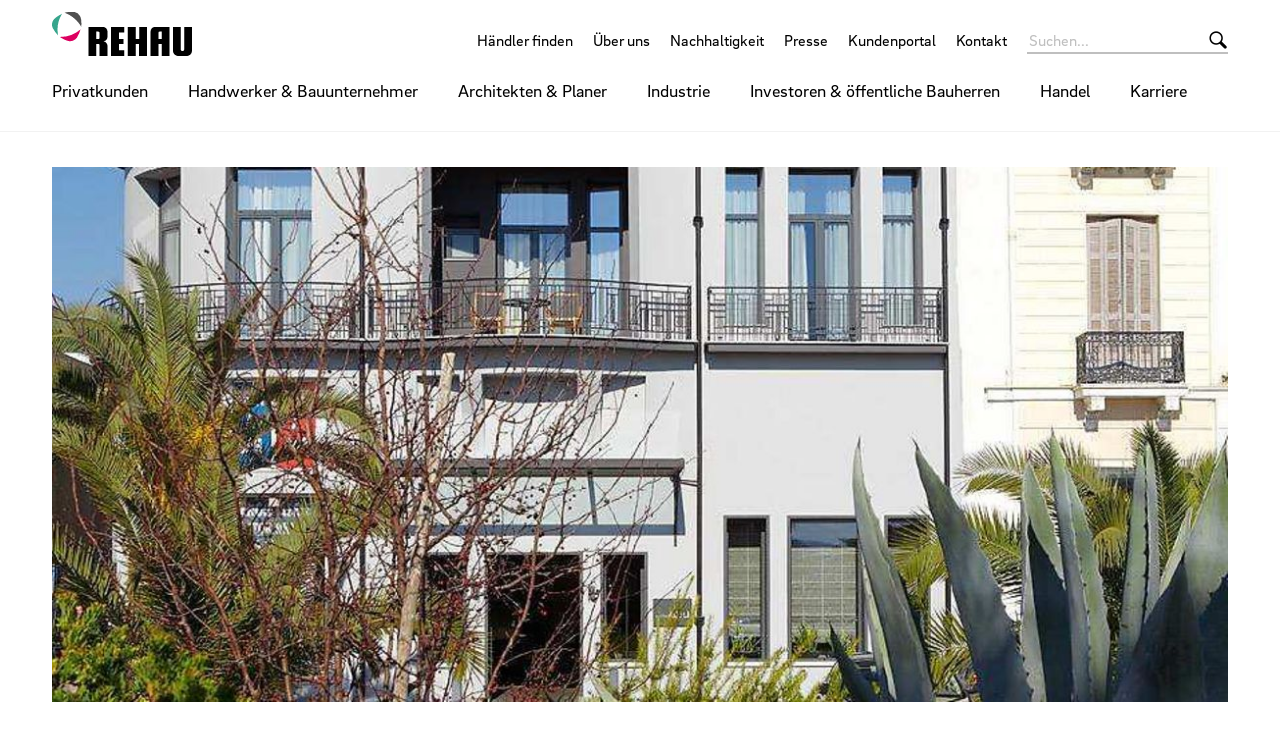

--- FILE ---
content_type: text/html;charset=UTF-8
request_url: https://www.rehau.com/de-de/aegli-hotel
body_size: 12363
content:

<!DOCTYPE html>
<html class="no-js" lang="de-DE" dir="ltr"    >
<head >
<!-- Page:68766 -->
<meta charset="utf-8">
<meta http-equiv="x-ua-compatible" content="IE=edge">
<meta name="viewport" content="width=device-width, initial-scale=1.0">
<title >Aegli Hotel | REHAU</title>
<meta name="description" content="Das Aegli Hotel ist ein luxuriöses Hotel mit 72 Zimmern in bester Lage mit einzigartigem Hafen-Blick im Zentrum der griechischen Stadt Volos.">
<link rel="apple-touch-icon" sizes="180x180" href="/icons/apple-touch-icon.png">
<link rel="icon" type="image/png" sizes="32x32" href="/icons/favicon-32x32.png">
<link rel="icon" type="image/png" sizes="16x16" href="/icons/favicon-16x16.png">
<link rel="manifest" href="/site.webmanifest">
<link rel="mask-icon" href="/icons/safari-pinned-tab.svg" color="#000000">
<link rel="shortcut icon" href="/favicon.ico">
<meta name="msapplication-config" content="/browserconfig.xml">
<meta name="msapplication-TileColor" content="#ffffff">
<meta name="theme-color" content="#ffffff">
<meta name="language" content="de">
<meta name="country" content="DE">
<meta property="og:title" content="Aegli Hotel | REHAU">
<meta property="og:description" content="Das Aegli Hotel ist ein luxuriöses Hotel mit 72 Zimmern in bester Lage mit einzigartigem Hafen-Blick im Zentrum der griechischen Stadt Volos.">
<meta property="og:locale" content="de_DE">
<meta property="og:url" content="https://www.rehau.com/de-de/aegli-hotel">
<meta property="og:image" content="https://www.rehau.com/resource/image/68770/7x5/1200/857/6ba86d861893b4efd3b9093c12d098dd/B166EB71F757C61516F02C77AF0B9CAC/aegli-4-12565899.jpg">
<script>document.documentElement.className = document.documentElement.className.replace(/no-js/g, 'js');</script>
<!-- Google Tag Manager -->
<script data-cmp-vendor="s905" type="text/plain" class="cmplazyload" >(function(w,d,s,l,i){w[l]=w[l]||[];w[l].push({'gtm.start':
new Date().getTime(),event:'gtm.js'});var f=d.getElementsByTagName(s)[0],
j=d.createElement(s),dl=l!='dataLayer'?'&l='+l:'';j.async=true;j.src=
'https://www.googletagmanager.com/gtm.js?id='+i+dl;f.parentNode.insertBefore(j,f);
})(window,document,'script','dataLayer','GTM-58RGGV');</script>
<!-- End Google Tag Manager --><!-- Meta Pixel Code -->
<script type="text/plain" class="cmplazyload" data-cmp-vendor="s7">
!function(f,b,e,v,n,t,s)
{if(f.fbq)return;n=f.fbq=function(){n.callMethod?
n.callMethod.apply(n,arguments):n.queue.push(arguments)};
if(!f._fbq)f._fbq=n;n.push=n;n.loaded=!0;n.version='2.0';
n.queue=[];t=b.createElement(e);t.async=!0;
t.src=v;s=b.getElementsByTagName(e)[0];
s.parentNode.insertBefore(t,s)}(window, document,'script',
'https://connect.facebook.net/en_US/fbevents.js');
fbq('init', '1548276532161037');
fbq('track', 'PageView');
</script>
<noscript><img height="1" width="1" style="display:none"
src="https://www.facebook.com/tr?id=1548276532161037&ev=PageView&noscript=1"
/></noscript>
<!-- End Meta Pixel Code --><meta property="og:site_name" content="REHAU Deutschland" />
<link rel="stylesheet" href="/resource/themes/rehau-2019/css/global-184216-63.css" integrity="sha512-LuFt5HLuX48VJWAUGO3uQCUy8lLXlfsOLTw53fwEwZpU5MuozTQ6o2e7+miBDICyfeRaINk8bLUsH3Lj5n7Ohg==" crossorigin="anonymous" >
<link rel="preload" href="/resource/crblob/184156/211b578dac9b02c49cd84b5e40eff177/brixsans-black-woff2-data.woff2" as="font" type="font/woff2">
<link rel="preload" href="/resource/crblob/184160/cff50cddfd32d057424f89be757938c8/brixsans-blackitalic-woff2-data.woff2" as="font" type="font/woff2">
<link rel="preload" href="/resource/crblob/184164/4b6635ecf4ea1a1e5f3b523e326dbaaf/brixsans-bold-woff2-data.woff2" as="font" type="font/woff2">
<link rel="preload" href="/resource/crblob/184168/69a19c1aa263896c048b3d32a8526a87/brixsans-bolditalic-woff2-data.woff2" as="font" type="font/woff2">
<link rel="preload" href="/resource/crblob/184172/eec6d5b007a83ba6a647a128571ec74f/brixsans-extralight-woff2-data.woff2" as="font" type="font/woff2">
<link rel="preload" href="/resource/crblob/184176/ec2a0ffeab0981eb29e926fefd4eed37/brixsans-extralightitalic-woff2-data.woff2" as="font" type="font/woff2">
<link rel="preload" href="/resource/crblob/184180/31e044c1ae43322a9d1533910e4b4ba0/brixsans-light-woff2-data.woff2" as="font" type="font/woff2">
<link rel="preload" href="/resource/crblob/184184/6dc6d17503bb5647d723a2a48ce7fa1e/brixsans-lightitalic-woff2-data.woff2" as="font" type="font/woff2">
<link rel="preload" href="/resource/crblob/184188/4794efd1f17d132d038559123d02b57f/brixsans-medium-woff2-data.woff2" as="font" type="font/woff2">
<link rel="preload" href="/resource/crblob/184192/45000cdbea20736baa05f717d9766d5f/brixsans-mediumitalic-woff2-data.woff2" as="font" type="font/woff2">
<link rel="preload" href="/resource/crblob/184196/1d186ba63af48fbf0c21074094789592/brixsans-regular-woff2-data.woff2" as="font" type="font/woff2">
<link rel="preload" href="/resource/crblob/184200/7f780bd94a94446e4d08f2c54e5c9095/brixsans-regularitalic-woff2-data.woff2" as="font" type="font/woff2">
<link rel="preload" href="/resource/crblob/184204/7d495250e36e029b71141a018d531d58/rehauicons-regular-woff2-data.woff2" as="font" type="font/woff2">
<link rel="alternate" href="https://www.rehau.com/de-de/aegli-hotel" hreflang="de-de" />
<link rel="alternate" href="https://www.rehau.com/at-de/aegli-hotel" hreflang="de-at" />
<link rel="alternate" href="https://www.rehau.com/ch-de/aegli-hotel" hreflang="de-ch" />
</head><body >
<script>window.gdprAppliesGlobally=true;if(!("cmp_id" in window)||window.cmp_id<1){window.cmp_id=0}if(!("cmp_cdid" in window)){window.cmp_cdid="5316022383c8"}if(!("cmp_params" in window)){window.cmp_params=""}if(!("cmp_host" in window)){window.cmp_host="c.delivery.consentmanager.net"}if(!("cmp_cdn" in window)){window.cmp_cdn="cdn.consentmanager.net"}if(!("cmp_proto" in window)){window.cmp_proto="https:"}if(!("cmp_codesrc" in window)){window.cmp_codesrc="1"}window.cmp_getsupportedLangs=function(){var b=["DE","EN","FR","IT","NO","DA","FI","ES","PT","RO","BG","ET","EL","GA","HR","LV","LT","MT","NL","PL","SV","SK","SL","CS","HU","RU","SR","ZH","TR","UK","AR","BS"];if("cmp_customlanguages" in window){for(var a=0;a<window.cmp_customlanguages.length;a++){b.push(window.cmp_customlanguages[a].l.toUpperCase())}}return b};window.cmp_getRTLLangs=function(){var a=["AR"];if("cmp_customlanguages" in window){for(var b=0;b<window.cmp_customlanguages.length;b++){if("r" in window.cmp_customlanguages[b]&&window.cmp_customlanguages[b].r){a.push(window.cmp_customlanguages[b].l)}}}return a};window.cmp_getlang=function(j){if(typeof(j)!="boolean"){j=true}if(j&&typeof(cmp_getlang.usedlang)=="string"&&cmp_getlang.usedlang!==""){return cmp_getlang.usedlang}var g=window.cmp_getsupportedLangs();var c=[];var f=location.hash;var e=location.search;var a="languages" in navigator?navigator.languages:[];if(f.indexOf("cmplang=")!=-1){c.push(f.substr(f.indexOf("cmplang=")+8,2).toUpperCase())}else{if(e.indexOf("cmplang=")!=-1){c.push(e.substr(e.indexOf("cmplang=")+8,2).toUpperCase())}else{if("cmp_setlang" in window&&window.cmp_setlang!=""){c.push(window.cmp_setlang.toUpperCase())}else{if(a.length>0){for(var d=0;d<a.length;d++){c.push(a[d])}}}}}if("language" in navigator){c.push(navigator.language)}if("userLanguage" in navigator){c.push(navigator.userLanguage)}var h="";for(var d=0;d<c.length;d++){var b=c[d].toUpperCase();if(g.indexOf(b)!=-1){h=b;break}if(b.indexOf("-")!=-1){b=b.substr(0,2)}if(g.indexOf(b)!=-1){h=b;break}}if(h==""&&typeof(cmp_getlang.defaultlang)=="string"&&cmp_getlang.defaultlang!==""){return cmp_getlang.defaultlang}else{if(h==""){h="EN"}}h=h.toUpperCase();return h};(function(){var n=document;var p=window;var f="";var b="_en";if("cmp_getlang" in p){f=p.cmp_getlang().toLowerCase();if("cmp_customlanguages" in p){for(var h=0;h<p.cmp_customlanguages.length;h++){if(p.cmp_customlanguages[h].l.toUpperCase()==f.toUpperCase()){f="en";break}}}b="_"+f}function g(e,d){var l="";e+="=";var i=e.length;if(location.hash.indexOf(e)!=-1){l=location.hash.substr(location.hash.indexOf(e)+i,9999)}else{if(location.search.indexOf(e)!=-1){l=location.search.substr(location.search.indexOf(e)+i,9999)}else{return d}}if(l.indexOf("&")!=-1){l=l.substr(0,l.indexOf("&"))}return l}var j=("cmp_proto" in p)?p.cmp_proto:"https:";if(j!="http:"&&j!="https:"){j="https:"}var k=("cmp_ref" in p)?p.cmp_ref:location.href;var q=n.createElement("script");q.setAttribute("data-cmp-ab","1");var c=g("cmpdesign","");var a=g("cmpregulationkey","");var o=g("cmpatt","");q.src=j+"//"+p.cmp_host+"/delivery/cmp.php?"+("cmp_id" in p&&p.cmp_id>0?"id="+p.cmp_id:"")+("cmp_cdid" in p?"cdid="+p.cmp_cdid:"")+"&h="+encodeURIComponent(k)+(c!=""?"&cmpdesign="+encodeURIComponent(c):"")+(a!=""?"&cmpregulationkey="+encodeURIComponent(a):"")+(o!=""?"&cmatt="+encodeURIComponent(o):"")+("cmp_params" in p?"&"+p.cmp_params:"")+(n.cookie.length>0?"&__cmpfcc=1":"")+"&l="+f.toLowerCase()+"&o="+(new Date()).getTime();q.type="text/javascript";q.async=true;if(n.currentScript&&n.currentScript.parentElement){n.currentScript.parentElement.appendChild(q)}else{if(n.body){n.body.appendChild(q)}else{var m=n.getElementsByTagName("body");if(m.length==0){m=n.getElementsByTagName("div")}if(m.length==0){m=n.getElementsByTagName("span")}if(m.length==0){m=n.getElementsByTagName("ins")}if(m.length==0){m=n.getElementsByTagName("script")}if(m.length==0){m=n.getElementsByTagName("head")}if(m.length>0){m[0].appendChild(q)}}}var q=n.createElement("script");q.src=j+"//"+p.cmp_cdn+"/delivery/js/cmp"+b+".min.js";q.type="text/javascript";q.setAttribute("data-cmp-ab","1");q.async=true;if(n.currentScript&&n.currentScript.parentElement){n.currentScript.parentElement.appendChild(q)}else{if(n.body){n.body.appendChild(q)}else{var m=n.getElementsByTagName("body");if(m.length==0){m=n.getElementsByTagName("div")}if(m.length==0){m=n.getElementsByTagName("span")}if(m.length==0){m=n.getElementsByTagName("ins")}if(m.length==0){m=n.getElementsByTagName("script")}if(m.length==0){m=n.getElementsByTagName("head")}if(m.length>0){m[0].appendChild(q)}}}})();window.cmp_addFrame=function(b){if(!window.frames[b]){if(document.body){var a=document.createElement("iframe");a.style.cssText="display:none";if("cmp_cdn" in window&&"cmp_ultrablocking" in window&&window.cmp_ultrablocking>0){a.src="//"+window.cmp_cdn+"/delivery/empty.html"}a.name=b;document.body.appendChild(a)}else{window.setTimeout(window.cmp_addFrame,10,b)}}};window.cmp_rc=function(h){var b=document.cookie;var f="";var d=0;while(b!=""&&d<100){d++;while(b.substr(0,1)==" "){b=b.substr(1,b.length)}var g=b.substring(0,b.indexOf("="));if(b.indexOf(";")!=-1){var c=b.substring(b.indexOf("=")+1,b.indexOf(";"))}else{var c=b.substr(b.indexOf("=")+1,b.length)}if(h==g){f=c}var e=b.indexOf(";")+1;if(e==0){e=b.length}b=b.substring(e,b.length)}return(f)};window.cmp_stub=function(){var a=arguments;__cmp.a=__cmp.a||[];if(!a.length){return __cmp.a}else{if(a[0]==="ping"){if(a[1]===2){a[2]({gdprApplies:gdprAppliesGlobally,cmpLoaded:false,cmpStatus:"stub",displayStatus:"hidden",apiVersion:"2.0",cmpId:31},true)}else{a[2](false,true)}}else{if(a[0]==="getUSPData"){a[2]({version:1,uspString:window.cmp_rc("")},true)}else{if(a[0]==="getTCData"){__cmp.a.push([].slice.apply(a))}else{if(a[0]==="addEventListener"||a[0]==="removeEventListener"){__cmp.a.push([].slice.apply(a))}else{if(a.length==4&&a[3]===false){a[2]({},false)}else{__cmp.a.push([].slice.apply(a))}}}}}}};window.cmp_msghandler=function(d){var a=typeof d.data==="string";try{var c=a?JSON.parse(d.data):d.data}catch(f){var c=null}if(typeof(c)==="object"&&c!==null&&"__cmpCall" in c){var b=c.__cmpCall;window.__cmp(b.command,b.parameter,function(h,g){var e={__cmpReturn:{returnValue:h,success:g,callId:b.callId}};d.source.postMessage(a?JSON.stringify(e):e,"*")})}if(typeof(c)==="object"&&c!==null&&"__uspapiCall" in c){var b=c.__uspapiCall;window.__uspapi(b.command,b.version,function(h,g){var e={__uspapiReturn:{returnValue:h,success:g,callId:b.callId}};d.source.postMessage(a?JSON.stringify(e):e,"*")})}if(typeof(c)==="object"&&c!==null&&"__tcfapiCall" in c){var b=c.__tcfapiCall;window.__tcfapi(b.command,b.version,function(h,g){var e={__tcfapiReturn:{returnValue:h,success:g,callId:b.callId}};d.source.postMessage(a?JSON.stringify(e):e,"*")},b.parameter)}};window.cmp_setStub=function(a){if(!(a in window)||(typeof(window[a])!=="function"&&typeof(window[a])!=="object"&&(typeof(window[a])==="undefined"||window[a]!==null))){window[a]=window.cmp_stub;window[a].msgHandler=window.cmp_msghandler;window.addEventListener("message",window.cmp_msghandler,false)}};window.cmp_addFrame("__cmpLocator");if(!("cmp_disableusp" in window)||!window.cmp_disableusp){window.cmp_addFrame("__uspapiLocator")}if(!("cmp_disabletcf" in window)||!window.cmp_disabletcf){window.cmp_addFrame("__tcfapiLocator")}window.cmp_setStub("__cmp");if(!("cmp_disabletcf" in window)||!window.cmp_disabletcf){window.cmp_setStub("__tcfapi")}if(!("cmp_disableusp" in window)||!window.cmp_disableusp){window.cmp_setStub("__uspapi")};</script><!-- Google Tag Manager (noscript) -->
<noscript><iframe src="https://www.googletagmanager.com/ns.html?id=GTM-58RGGV"
height="0" width="0" style="display:none;visibility:hidden"></iframe></noscript>
<!-- End Google Tag Manager (noscript) -->
<header class="header " >
<div class="header__wrapper">
<div class="header__head">
<a class="header__logo logo" href="/de-de">
<span class="logo__image -default-logo"></span>
</a>
<a class="header__toggle " href="#" data-action="toggle-nav" onclick="return false;">
<span class="header__hamburger"></span>
</a>
</div>
<div class="header__body">
<a class="header__logo logo -vanishing" href="/de-de">
<span class="logo__image -default-logo"></span>
</a>
<nav class="header__meta-nav meta-nav">
<ul class="meta-nav__list" >
<li class="meta-nav__item">
<a class="meta-nav__link" href="/de-de/rehau-haendler"
>
Händler finden
</a> </li>
<li class="meta-nav__item">
<a class="meta-nav__link" href="/de-de/ueber-uns"
>
Über uns
</a> </li>
<li class="meta-nav__item">
<a class="meta-nav__link" href="/de-de/ueber-uns/nachhaltigkeit-bei-rehau"
>
Nachhaltigkeit
</a> </li>
<li class="meta-nav__item">
<a class="meta-nav__link" href="/de-de/presse"
>
Presse
</a> </li>
<li class="meta-nav__item">
<a class="meta-nav__link" href="/de-de/kundenportal-login"
>
Kundenportal
</a> </li>
<li class="meta-nav__item">
<a class="meta-nav__link" href="/de-de/kontakt"
>
Kontakt
</a> </li>
</ul></nav><form class="header__search-bar search-bar -vanishing" action="/de-de/service/search/27168" role="search" autocomplete="off">
<input class="search-bar__input" type="text" name="query" placeholder="Suchen...">
<button class="search-bar__btn"></button>
</form><nav class="header__main-nav main-nav">
<a class="main-nav__back -prev -hide" href="#">Zurück</a>
<ul class="main-nav__list ">
<li class="main-nav__item">
<a class="main-nav__link -next" href="/de-de/privatkunden"
>
Privatkunden
</a>
<nav class="main-nav__flyout flyout ">
<ul class="flyout__section section__list -flattened">
<li class="section__item">
<a class="section__link" href="https://window.rehau.com/de-de/fenster-tueren" target="_blank"
>
Fenster und Türen
</a> </li>
<li class="section__item">
<a class="section__link" href="https://bs.rehau.com/de-de/loesungen-fuer-die-gebaeudetechnik/sanitaer-und-trinkwasser/wassersteuerung-und-armaturen/wassersicherheitssystem-re-guard" target="_blank"
>
Wassersteuerung
</a> </li>
<li class="section__item">
<a class="section__link" href="https://bs.rehau.com/de-de/loesungen-fuer-die-gebaeudetechnik/sanitaer-und-trinkwasser/versorgungsleitungen" target="_blank"
>
Trinkwasser­leitung
</a> </li>
<li class="section__item">
<a class="section__link" href="https://bs.rehau.com/de-de/loesungen-fuer-die-gebaeudetechnik/heizen-kuehlen-lueften/flaechenheizung-und-kuehlung" target="_blank"
>
Fußboden­heizung
</a> </li>
<li class="section__item">
<a class="section__link" href="https://bs.rehau.com/de-de/wissenswertes/smarte-produkte/smarte-temperaturregelung-nea-smart" target="_blank"
>
Temperatur­regelung
</a> </li>
<li class="section__item">
<a class="section__link" href="https://bs.rehau.com/de-de/loesungen-fuer-die-gebaeudetechnik/heizen-kuehlen-lueften/gebaeudelueftung-luft-erdwaermetauscher" target="_blank"
>
Wohnraumbelüftung
</a> </li>
<li class="section__item">
<a class="section__link" href="/de-de/privatkunden/glaslaminat-kueche-bad"
>
Möbel
</a> </li>
</ul>
<ul class="flyout__service service__list">
<li class="service__item">
<a class="service__link" href="https://www.rehau.com/webshop" target="_blank"
>
REHAU Privatkunden Webshop
</a> </li>
<li class="service__item">
<a class="service__link" href="https://window.rehau.com/de-de/rehau-connect-kontakt-b2c" target="_blank"
>
Schnell zum persönlichen Fensterangebot
</a> </li>
</ul>
</nav> </li><li class="main-nav__item">
<a class="main-nav__link -next" href="/de-de/handwerker-und-bauunternehmer"
>
Handwerker &amp; Bauunternehmer
</a>
<nav class="main-nav__flyout flyout ">
<ul class="flyout__section section__list -grouped">
<li class="section__item">
<a class="section__link -next" href="/de-de/handwerker-und-bauunternehmer/hochbau-handwerker-und-bauunternehmer"
>
Hochbau
</a>
<ul class="section__sub-section sub-section__list ">
<li class="sub-section__item">
<a class="sub-section__link " href="https://window.rehau.com/de-de/geschaeftskunden/fenster" target="_blank"
>
Fenster und Türen
</a> </li>
<li class="sub-section__item">
<a class="sub-section__link " href="https://bs.rehau.com/de-de/loesungen-fuer-die-gebaeudetechnik/heizen-kuehlen-lueften" target="_blank"
>
Heizen, Kühlen und Lüften
</a> </li>
<li class="sub-section__item">
<a class="sub-section__link " href="https://bs.rehau.com/de-de/loesungen-fuer-die-gebaeudetechnik/sanitaer-und-trinkwasser" target="_blank"
>
Sanitärinstallation
</a> </li>
</ul>
</li><li class="section__item">
<a class="section__link -next" href="/de-de/handwerker-und-bauunternehmer/tiefbau-de"
>
Tiefbau
</a>
<ul class="section__sub-section sub-section__list ">
<li class="sub-section__item">
<a class="sub-section__link " href="https://bs.rehau.com/de-de/loesungen-fuer-den-tiefbau/abwasser" target="_blank"
>
Abwasser
</a> </li>
<li class="sub-section__item">
<a class="sub-section__link " href="https://bs.rehau.com/de-de/loesungen-fuer-den-tiefbau/regenwasser" target="_blank"
>
Regenwasser
</a> </li>
<li class="sub-section__item">
<a class="sub-section__link " href="https://bs.rehau.com/de-de/loesungen-fuer-den-tiefbau" target="_blank"
>
Strom
</a> </li>
<li class="sub-section__item">
<a class="sub-section__link " href="https://bs.rehau.com/de-de/loesungen-fuer-die-gebaeudetechnik/nahwaerme" target="_blank"
>
Nahwärme
</a> </li>
</ul>
</li><li class="section__item">
<a class="section__link -next" href="/de-de/handwerker-und-bauunternehmer/innenausbau-de"
>
Innenausbau
</a>
<ul class="section__sub-section sub-section__list ">
<li class="sub-section__item">
<a class="sub-section__link " href="https://interior.rehau.com/de-de/produkte"
>
Produkte
</a> </li>
<li class="sub-section__item">
<a class="sub-section__link " href="https://interior.rehau.com/de-de/design-inspiration"
>
Design &amp; Inspiration
</a> </li>
<li class="sub-section__item">
<a class="sub-section__link " href="https://interior.rehau.com/de-de/service-konfiguratoren"
>
Service &amp; Konfiguratoren
</a> </li>
<li class="sub-section__item">
<a class="sub-section__link " href="https://interior.rehau.com/de-de/ueber-uns"
>
Über uns
</a> </li>
</ul>
</li><li class="section__item">
<a class="section__link" href="https://bs.rehau.com/de-de/loesungen-fuer-die-gebaeudetechnik/industrie"
>
Industriebau
</a></li> </ul>
<ul class="flyout__service service__list">
<li class="service__item">
<a class="service__link" href="https://oxomi.com/p/3000126"
>
ePaper
</a> </li>
<li class="service__item">
<a class="service__link" href="/de-de/service/reference/124792"
>
Referenzen
</a> </li>
<li class="service__item">
<a class="service__link" href="/de-de/rehau-akademie"
>
REHAU Akademie
</a> </li>
</ul>
</nav> </li><li class="main-nav__item">
<a class="main-nav__link -next" href="/de-de/architekten-und-planer"
>
Architekten &amp; Planer
</a>
<nav class="main-nav__flyout flyout ">
<ul class="flyout__section section__list -grouped">
<li class="section__item">
<a class="section__link -next" href="/de-de/architekten-und-planer/hochbau-architekten-und-planer"
>
Hochbau
</a>
<ul class="section__sub-section sub-section__list ">
<li class="sub-section__item">
<a class="sub-section__link " href="https://window.rehau.com/de-de/geschaeftskunden/fenster-und-tueren-architekten" target="_blank"
>
Fenster und Türen
</a> </li>
<li class="sub-section__item">
<a class="sub-section__link " href="https://bs.rehau.com/de-de/loesungen-fuer-die-gebaeudetechnik/heizen-kuehlen-lueften" target="_blank"
>
Heizen, Kühlen und Lüften
</a> </li>
<li class="sub-section__item">
<a class="sub-section__link " href="https://bs.rehau.com/de-de/loesungen-fuer-die-gebaeudetechnik/sanitaer-und-trinkwasser" target="_blank"
>
Sanitärinstallation
</a> </li>
</ul>
</li><li class="section__item">
<a class="section__link -next" href="/de-de/handwerker-und-bauunternehmer/tiefbau-de"
>
Tiefbau
</a>
<ul class="section__sub-section sub-section__list ">
<li class="sub-section__item">
<a class="sub-section__link " href="https://bs.rehau.com/de-de/loesungen-fuer-den-tiefbau/abwasser" target="_blank"
>
Abwasser
</a> </li>
<li class="sub-section__item">
<a class="sub-section__link " href="https://bs.rehau.com/de-de/loesungen-fuer-den-tiefbau/regenwasser" target="_blank"
>
Regenwasser
</a> </li>
<li class="sub-section__item">
<a class="sub-section__link " href="https://bs.rehau.com/de-de/loesungen-fuer-den-tiefbau" target="_blank"
>
Strom
</a> </li>
<li class="sub-section__item">
<a class="sub-section__link " href="https://bs.rehau.com/de-de/loesungen-fuer-die-gebaeudetechnik/nahwaerme" target="_blank"
>
Nahwärme
</a> </li>
</ul>
</li><li class="section__item">
<a class="section__link -next" href="/de-de/handwerker-und-bauunternehmer/innenausbau-de"
>
Innenausbau
</a>
<ul class="section__sub-section sub-section__list ">
<li class="sub-section__item">
<a class="sub-section__link " href="https://interior.rehau.com/de-de/produkte"
>
Produkte
</a> </li>
<li class="sub-section__item">
<a class="sub-section__link " href="https://interior.rehau.com/de-de/design-inspiration"
>
Design &amp; Inspiration
</a> </li>
<li class="sub-section__item">
<a class="sub-section__link " href="https://interior.rehau.com/de-de/service-konfiguratoren"
>
Service &amp; Konfiguratoren
</a> </li>
<li class="sub-section__item">
<a class="sub-section__link " href="https://interior.rehau.com/de-de/ueber-uns"
>
Über uns
</a> </li>
</ul>
</li><li class="section__item">
<a class="section__link" href="https://bs.rehau.com/de-de/loesungen-fuer-die-gebaeudetechnik/industrie"
>
Industriebau
</a></li> </ul>
<ul class="flyout__service service__list">
<li class="service__item">
<a class="service__link" href="https://oxomi.com/p/3000126" target="_blank"
>
ePaper
</a> </li>
<li class="service__item">
<a class="service__link" href="https://www.rehau.com/de-de/bim?utm_source=website&amp;utm_medium=flyout&amp;utm_campaign=bim-ap-de"
>
BIM
</a> </li>
<li class="service__item">
<a class="service__link" href="/de-de/service/reference/124792"
>
Referenzen
</a> </li>
<li class="service__item">
<a class="service__link" href="/de-de/rehau-akademie"
>
REHAU Akademie
</a> </li>
</ul>
</nav> </li><li class="main-nav__item">
<a class="main-nav__link -next" href="/de-de/industrie"
>
Industrie
</a>
<nav class="main-nav__flyout flyout ">
<ul class="flyout__section section__list -flattened">
<li class="section__item">
<a class="section__link" href="https://rehau.com/interior" target="_blank"
>
Möbel- und Innenausbau
</a> </li>
<li class="section__item">
<a class="section__link" href="https://industrial.rehau.com/de-de" target="_blank"
>
Industrial Solutions
</a> </li>
<li class="section__item">
<a class="section__link" href="https://industrial.rehau.com/de-de/geschaeftsfelder/profile-solutions" target="_blank"
>
Profile Solutions
</a> </li>
<li class="section__item">
<a class="section__link" href="https://industrial.rehau.com/de-de/geschaeftsfelder/cooling-solutions" target="_blank"
>
Cooling Solutions
</a> </li>
</ul>
</nav> </li><li class="main-nav__item">
<a class="main-nav__link -next" href="/de-de/investoren-und-oeffentliche-bauherren"
>
Investoren &amp; öffentliche Bauherren
</a>
<nav class="main-nav__flyout flyout ">
<ul class="flyout__section section__list -flattened">
<li class="section__item">
<a class="section__link" href="/de-de/investoren-und-oeffentliche-bauherren/bahnstromversorgung-investoren"
>
Bahnstromversorgung
</a> </li>
<li class="section__item">
<a class="section__link" href="/de-de/investoren-und-oeffentliche-bauherren/energieeffizient-bauen-und-sanieren-investoren"
>
Energieeffizient Bauen und Sanieren
</a> </li>
<li class="section__item">
<a class="section__link" href="/de-de/investoren-und-oeffentliche-bauherren/erneuerbare-energien-investoren"
>
Erneuerbare Energien
</a> </li>
<li class="section__item">
<a class="section__link" href="/de-de/investoren-und-oeffentliche-bauherren/fenster-und-tuersysteme-investoren"
>
Fenster und Türsysteme
</a> </li>
<li class="section__item">
<a class="section__link" href="/de-de/investoren-und-oeffentliche-bauherren/heizen-und-kuehlen-investoren"
>
Heizen und Kühlen
</a> </li>
<li class="section__item">
<a class="section__link" href="/de-de/investoren-und-oeffentliche-bauherren/industrierohrsysteme-investoren"
>
Industrierohrsysteme
</a> </li>
<li class="section__item">
<a class="section__link" href="/de-de/investoren-und-oeffentliche-bauherren/kanalnetzloesunn-investoren"
>
Kanalnetzlösungen
</a> </li>
<li class="section__item">
<a class="section__link" href="/de-de/investoren-und-oeffentliche-bauherren/nahwaerme-investoren"
>
Nahwärme
</a> </li>
<li class="section__item">
<a class="section__link" href="/de-de/investoren-und-oeffentliche-bauherren/passivhaeuser-investoren"
>
Passivhäuser
</a> </li>
<li class="section__item">
<a class="section__link" href="/de-de/investoren-und-oeffentliche-bauherren/regenwasserbewirtschaftung-investoren"
>
Regenwasserbewirtschaftung
</a> </li>
<li class="section__item">
<a class="section__link" href="/de-de/investoren-und-oeffentliche-bauherren/sanitaerinstallation-investoren"
>
Sanitärinstallation
</a> </li>
<li class="section__item">
<a class="section__link" href="/de-de/investoren-und-oeffentliche-bauherren/sportstaettenbau-investoren"
>
Sportstättenbau
</a> </li>
<li class="section__item">
<a class="section__link" href="/de-de/investoren-und-oeffentliche-bauherren/zertifizierte-projekte-investoren"
>
Zertifizierte Projekte
</a> </li>
</ul>
</nav> </li><li class="main-nav__item">
<a class="main-nav__link" href="/de-de/handel"
>
Handel
</a>
</li><li class="main-nav__item">
<a class="main-nav__link -next" href="/de-de/karriere"
>
Karriere
</a>
<nav class="main-nav__flyout flyout ">
<ul class="flyout__section section__list -grouped">
<li class="section__item">
<span class="section__link -next">Arbeiten bei REHAU</span>
<ul class="section__sub-section sub-section__list ">
<li class="sub-section__item">
<a class="sub-section__link " href="/de-de/karriere/arbeiten-bei-rehau/unsere-entwicklungsangebote"
>
Unsere Entwicklungsangebote
</a> </li>
<li class="sub-section__item">
<a class="sub-section__link " href="/de-de/karriere/arbeiten-bei-rehau/unsere-benefits"
>
Unsere Benefits
</a> </li>
<li class="sub-section__item">
<a class="sub-section__link " href="/de-de/karriere/arbeiten-bei-rehau/unsere-auszeichnungen"
>
Unsere Auszeichnungen
</a> </li>
</ul>
</li><li class="section__item">
<span class="section__link -next">Rund um Deine Bewerbung</span>
<ul class="section__sub-section sub-section__list ">
<li class="sub-section__item">
<a class="sub-section__link " href="/de-de/karriere/rund-um-deine-bewerbung/events-messen-und-infotage"
>
Events, Messen &amp; Infotage
</a> </li>
<li class="sub-section__item">
<a class="sub-section__link " href="https://www.rehau.jobs/content/FAQ/?locale=de_DE"
>
FAQs
</a> </li>
</ul>
</li><li class="section__item">
<span class="section__link -next">Einstieg für ...</span>
<ul class="section__sub-section sub-section__list ">
<li class="sub-section__item">
<a class="sub-section__link " href="/de-de/karriere/einstieg-fuer/schueler-und-schulabgaenger"
>
Schülerinnen &amp; Schüler
</a> </li>
<li class="sub-section__item">
<a class="sub-section__link " href="/de-de/karriere/einstieg-fuer/studierende-und-hochschulabsolventen"
>
Studierende &amp; Hochschulabsolventen
</a> </li>
<li class="sub-section__item">
<a class="sub-section__link " href="/de-de/karriere/einstieg-fuer/berufseinsteiger-und-berufserfahrene"
>
Berufseinsteiger &amp; Berufserfahrene
</a> </li>
<li class="sub-section__item">
<a class="sub-section__link " href="/de-de/karriere/einstieg-fuer/fachkraefte-und-gewerbliche-mitarbeiter"
>
Fachkräfte und gewerbliche Mitarbeiter*innen
</a> </li>
</ul>
</li><li class="section__item">
<a class="section__link -next" href="/de-de/karriere/deine-karriere-bei-rehau"
>
Deine Karriere bei ...
</a>
<ul class="section__sub-section sub-section__list ">
<li class="sub-section__item">
<a class="sub-section__link " href="/de-de/bewerbung-rehau-it-solutions"
>
IT Solutions
</a> </li>
<li class="sub-section__item">
<a class="sub-section__link " href="https://www.rehau-newventures.com" target="_blank"
>
REHAU New Ventures
</a> </li>
</ul>
</li> </ul>
<ul class="flyout__service service__list">
<li class="service__item">
<a class="service__link" href="https://www.rehau.jobs/?locale=de_DE" target="_blank"
>
Stellenmarkt
</a> </li>
</ul>
</nav> </li> </ul>
</nav> </div>
<div class="header__foot">
<form class="header__search-bar search-bar " action="/de-de/service/search/27168" role="search" autocomplete="off">
<input class="search-bar__input" type="text" name="query" placeholder="Suchen...">
<button class="search-bar__btn"></button>
</form> </div>
</div>
</header>
<main>
<div class="container -st-small -sb-small">
<div class="teaser teaser--highlight -narrow" >
<div class="teaser__visual">
<div class="media teaser__image -ar-7x5 -ar-medium-11x5" >
<img class="media__item -loading" src="data:image/svg+xml;utf8,%3Csvg xmlns=&#39;http://www.w3.org/2000/svg&#39; width=&#39;1&#39; height=&#39;1&#39;%3E%3C/svg%3E" alt="Aegli Hotel" title="Aegli Hotel" data-retina-image="false"
data-responsive-image="[{&quot;name&quot;:&quot;7x5&quot;,&quot;ratioWidth&quot;:7,&quot;ratioHeight&quot;:5,&quot;linksForWidth&quot;:{&quot;350&quot;:&quot;/resource/image/68770/7x5/350/250/dc459643a70689ca089f7d74a3360083/6A545C321569F93BDB65BFE91674DFFB/aegli-4-12565899.jpg&quot;,&quot;400&quot;:&quot;/resource/image/68770/7x5/400/286/18455052ce720c43eae50e7243db8ddf/24169D16CF25A70FF8C2CBD3E79A4D0F/aegli-4-12565899.jpg&quot;,&quot;600&quot;:&quot;/resource/image/68770/7x5/600/428/c1a82cbeba44302028bba7755edb60e7/23289273EAA5851436802222A875B310/aegli-4-12565899.jpg&quot;,&quot;800&quot;:&quot;/resource/image/68770/7x5/800/571/da9a0a7c9197cdb5347bd7c0cf0191c/AB5B47080C9BB016BA7A051EB56C6D5C/aegli-4-12565899.jpg&quot;,&quot;1200&quot;:&quot;/resource/image/68770/7x5/1200/857/6ba86d861893b4efd3b9093c12d098dd/B166EB71F757C61516F02C77AF0B9CAC/aegli-4-12565899.jpg&quot;,&quot;1920&quot;:&quot;/resource/image/68770/7x5/1920/1371/e973b7d2615cc99825572ffdcfdfd662/09051DBE357E71CFE8A8299DAAE1EC80/aegli-4-12565899.jpg&quot;}},{&quot;name&quot;:&quot;11x5&quot;,&quot;ratioWidth&quot;:11,&quot;ratioHeight&quot;:5,&quot;linksForWidth&quot;:{&quot;330&quot;:&quot;/resource/image/68770/11x5/330/150/57eb6cbfbce6d403a4d6717109722603/8CE2AE85F94999FF803B0FE636272AAE/aegli-4-12565899.jpg&quot;,&quot;400&quot;:&quot;/resource/image/68770/11x5/400/182/7686e52ab1c51f83e747fb3ddd45fe19/AF64965326793DA2D814EA5C4D887D1B/aegli-4-12565899.jpg&quot;,&quot;600&quot;:&quot;/resource/image/68770/11x5/600/272/7df18026e034ff57eef599e7844e3b79/F2CFAC36C3B84AC31170381ED0A88E13/aegli-4-12565899.jpg&quot;,&quot;800&quot;:&quot;/resource/image/68770/11x5/800/364/9b8e755958613f41ecba0b4b95826f4c/0D7538FE4B4A0D6402AB047634BBB19B/aegli-4-12565899.jpg&quot;,&quot;1200&quot;:&quot;/resource/image/68770/11x5/1200/545/1c8eabc499a8669a573b47119db271da/652A6D9670B6F6F36CC00A7A64511A98/aegli-4-12565899.jpg&quot;,&quot;1920&quot;:&quot;/resource/image/68770/11x5/1920/872/7908128ca73e4227d456d81ccfddf922/42A9BCD9ECF6D0826EAB291FAB9170C1/aegli-4-12565899.jpg&quot;}}]"
>
</div> </div>
</div>
<h1 >
Aegli Hotel
</h1>
</div>
<div class="container -st-small -sb-small"
>
<div class="grid-x grid-margin-x grid-margin-y"><div class="cell medium-7"><p>Triteks produziert hochwertige Unterwäsche für Männer, Frauen und Kinder. Gegründet 1994 als kleines Familienunternehmen, beschäftigt Triteks Trejd heute über 300 Mitarbeiter. Beim Neubau der Produktionshallen und Büroräume wurden folgende REHAU Materialien verwendet: Industrieflächenheizung mit 15.000 m RAUTHERM S 20, Flächenheizungsystem Varionova 11 mit 3.000 m RAUTHERM S 17 für die Büros, 80 Platten Deckenkühlung in den Büros, NEA Smart Regelung, schalldämmendes Hausabflusssystem RAUPIANO Plus, RAUTITAN flex für die Trinkwasserinstallation, Industrierohrsystem RAUPEX für Druckluft, 200 m Fernwärmerohr INSULPEX Duo.</p></div><div class="cell medium-5"><table class="table--stripes table"><tbody><tr><td><strong>Ort</strong></td><td>Volos, Griechenland</td></tr><tr><td><strong>Jahr</strong></td><td>2016</td></tr><tr><td><strong>Produkte/Systeme</strong></td><td>Rohre und Verbindungstechnik<br/>RAUTITAN: Für Wasser und Wärme<br/>RAUPEX Industrierohrsystem</td></tr></tbody></table></div><div class="cell"><span class="media -ar-7x5 -ar-medium-7x5" >
<img class="media__item -loading" src="data:image/svg+xml;utf8,%3Csvg xmlns=&#39;http://www.w3.org/2000/svg&#39; width=&#39;1&#39; height=&#39;1&#39;%3E%3C/svg%3E" alt="Aegli Hotel" title="Aegli Hotel" data-retina-image="false"
data-responsive-image="[{&quot;name&quot;:&quot;7x5&quot;,&quot;ratioWidth&quot;:7,&quot;ratioHeight&quot;:5,&quot;linksForWidth&quot;:{&quot;350&quot;:&quot;/resource/image/68772/7x5/350/250/a69de8afd5a62b38880d12413df7267f/733647B2A0B4CD237E9818CC34ADD446/aegli-2-12565897.jpg&quot;,&quot;400&quot;:&quot;/resource/image/68772/7x5/400/286/ee1e0354178d46a7126a11a589ec62fe/45CFDA9779135A26D83265199D41CD33/aegli-2-12565897.jpg&quot;,&quot;600&quot;:&quot;/resource/image/68772/7x5/600/428/59aa6fdebc0e1a4ecd3c3daa239ae3ae/CFF2AB2A1277F40AC8E070C1DFE25ED5/aegli-2-12565897.jpg&quot;,&quot;800&quot;:&quot;/resource/image/68772/7x5/800/571/56c8dab0607015d01da16f2572b069b1/F1C8DAE4D56BD6783722E821A570F9B2/aegli-2-12565897.jpg&quot;,&quot;1200&quot;:&quot;/resource/image/68772/7x5/1200/857/d5e601fbe40114b635fa5bb62eb4cd/DE62A614688649989A786B558FCAA9D2/aegli-2-12565897.jpg&quot;,&quot;1920&quot;:&quot;/resource/image/68772/7x5/1920/1371/c8dbaf2e350484b9f74fec101da5a142/6F7709119DC6730A4538FDB48EC0416B/aegli-2-12565897.jpg&quot;}},{&quot;name&quot;:&quot;7x5&quot;,&quot;ratioWidth&quot;:7,&quot;ratioHeight&quot;:5,&quot;linksForWidth&quot;:{&quot;350&quot;:&quot;/resource/image/68772/7x5/350/250/a69de8afd5a62b38880d12413df7267f/733647B2A0B4CD237E9818CC34ADD446/aegli-2-12565897.jpg&quot;,&quot;400&quot;:&quot;/resource/image/68772/7x5/400/286/ee1e0354178d46a7126a11a589ec62fe/45CFDA9779135A26D83265199D41CD33/aegli-2-12565897.jpg&quot;,&quot;600&quot;:&quot;/resource/image/68772/7x5/600/428/59aa6fdebc0e1a4ecd3c3daa239ae3ae/CFF2AB2A1277F40AC8E070C1DFE25ED5/aegli-2-12565897.jpg&quot;,&quot;800&quot;:&quot;/resource/image/68772/7x5/800/571/56c8dab0607015d01da16f2572b069b1/F1C8DAE4D56BD6783722E821A570F9B2/aegli-2-12565897.jpg&quot;,&quot;1200&quot;:&quot;/resource/image/68772/7x5/1200/857/d5e601fbe40114b635fa5bb62eb4cd/DE62A614688649989A786B558FCAA9D2/aegli-2-12565897.jpg&quot;,&quot;1920&quot;:&quot;/resource/image/68772/7x5/1920/1371/c8dbaf2e350484b9f74fec101da5a142/6F7709119DC6730A4538FDB48EC0416B/aegli-2-12565897.jpg&quot;}}]"
>
</span><p><br/></p></div></div> </div></main>
<div class="go-top -bg-gray-lighter">
<a href="#" class="go-top__link"></a>
</div><div class="extra -bg-secondary">
<div class="extra__container container">
<div class="claim">
<p class="claim__text">Engineering progress</p>
<p class="claim__text">Enhancing lives</p>
</div>
</div>
</div>
<footer class="footer" >
<div class="footer__main">
<div class="container">
<div class="grid-x grid-margin-x grid-margin-y">
<div class="cell medium-4 large-3">
<p class="h4 footer__title" >Weitere Links</p>
<ul class="list" >
<li class="list__item" >
<a class="" href="/de-de/news"
>
News
</a> </li>
<li class="list__item" >
<a class="" href="/de-de/service/reference/124792"
>
Referenzen
</a> </li>
<li class="list__item" >
<a class="" href="/de-de/service/download/82020"
>
Downloads
</a> </li>
<li class="list__item" >
<a class="" href="/de-de/liefer-und-zahlungsbedingungen"
>
Liefer- und Zahlungsbedingungen
</a> </li>
<li class="list__item" >
<a class="" href="/de-de/rehau-verkaufsbuero"
>
REHAU Verkaufsbüros
</a> </li>
</ul> </div>
<div class="cell pre-medium-auto">
<div class="footer__contact contact">
<div class="contact__list" >
<div class="contact__address address" >
<p class="address__info">
<a href="https://www.google.de/maps/place/Rehau+AG+%2B+Co+(Rheniumhaus)/@50.2476439,12.0249982,15z/data=!4m5!3m4!1s0x0:0x8c345fb70f882db2!8m2!3d50.24802!4d12.02462?hl=de" class="address__link" target="_blank"
>
Verwaltung Rehau<br>REHAU Industries SE & Co. KG<br>Rheniumhaus, Helmut-Wagner-Str. 1<br>95111 Rehau<br>Deutschland
</a>
</p>
<p class="address__info">
<a class="address__link" href="tel:09283770">0 92 83 / 77 0</a>
</p>
</div><div class="contact__address address" >
<p class="address__info">
<a href="https://www.google.de/maps/place/Rehau+AG+%2B+Co/@49.5438302,10.9861072,15z/data=!4m5!3m4!1s0x0:0x35cbe315aa7b7a2e!8m2!3d49.5438302!4d10.9861072" class="address__link" target="_blank"
>
Verwaltung Erlangen<br>REHAU Industries SE & Co. KG<br>Ytterbium 4<br>91058 Erlangen<br>Deutschland
</a>
</p>
<p class="address__info">
<a class="address__link" href="tel:091319250">0 91 31 / 92 50</a>
</p>
</div> </div>
</div> </div>
<div class="footer__cell cell large-shrink">
<div class="footer__social-media social-media">
<ul class="social-media__list list -social-icons">
<li class="list__item">
<a href="https://www.facebook.com/rehaugroup" rel="external" target="_blank">
<i class="icon -facebook"></i>
</a>
</li>
<li class="list__item">
<a href="http://www.youtube.com/rehautv" rel="external" target="_blank">
<i class="icon -youtube"></i>
</a>
</li>
<li class="list__item">
<a href="http://twitter.com/REHAU_Group" rel="external" target="_blank">
<i class="icon -twitter"></i>
</a>
</li>
<li class="list__item">
<a href="https://www.instagram.com/rehaudeutschland" rel="external" target="_blank">
<i class="icon -instagram"></i>
</a>
</li>
<li class="list__item">
<a href="http://www.linkedin.com/company/rehau" rel="external" target="_blank">
<i class="icon -linkedin"></i>
</a>
</li>
<li class="list__item">
<a href="https://www.xing.com/pages/rehau-group" rel="external" target="_blank">
<i class="icon -xing"></i>
</a>
</li>
</ul>
<ul class="social-media__list list -social-buttons">
<li class="list__item">
<a href="https://apps.apple.com/de/developer/rehau-ag-co/id384888586" rel="external" target="_blank">
<img src="/resource/crblob/482140/14557b656368509859fa2ffdf6390d87/app-store-png-data.png" alt=""> </a>
</li>
<li class="list__item">
<a href="https://play.google.com/store/search?q=rehau%20ag&amp;c=apps&amp;gl=DE" rel="external" target="_blank">
<img src="/resource/crblob/482146/88bd03701a571b7c4e558ffdf42e3d37/google-play-png-data.png" alt=""> </a>
</li>
</ul>
</div> </div>
</div>
</div>
</div><div class="footer__nav">
<div class="container">
<div class="grid-x grid-margin-x grid-margin-y">
<div class="cell medium-auto">
<ul class="footer__list list -horizontal">
<li class="list__item" >
<a class="" href="/de-de/ueber-uns"
>
Über uns
</a> </li>
<li class="list__item" >
<a class="" href="/de-de/karriere"
>
Karriere
</a> </li>
<li class="list__item" >
<a class="" href="https://www.rehau.de/einkauf" target="_blank"
>
Einkauf
</a> </li>
<li class="list__item" >
<a class="" href="/de-de/presse"
>
Presse
</a> </li>
<li class="list__item" >
<a class="" href="/de-de/impressum"
>
Impressum
</a> </li>
<li class="list__item" >
<a class="" href="/de-de/datenschutz-informationen"
>
Datenschutz
</a> </li>
<li class="list__item" >
<a class="" href="/de-de/compliance"
>
Compliance
</a> </li>
<li class="list__item" >
<a class="" href="/de-de/hinweisgebersystem"
>
Hinweisgebersystem
</a> </li>
</ul>
</div>
<div class="cell medium-shrink">
<div class="footer__country-selector select -country-selector">
<select name="country-selector" data-role="country-selector">
<option value="" selected disabled>Ihr Land</option>
<option value="https://www.rehau.com/al-sq">Albania</option>
<option value="https://www.rehau.com/fr-fr">Algeria</option>
<option value="https://www.rehau.com/ar-es">Argentina</option>
<option value="https://www.rehau.com/au-en">Australia</option>
<option value="https://www.rehau.com/at-de">Austria</option>
<option value="https://www.rehau.com/azerbaijan">Azerbaijan</option>
<option value="https://www.rehau.com/by-be">Belarus</option>
<option value="https://www.rehau.com/be-nl">Belgium</option>
<option value="https://www.rehau.com/mx-es">Belize</option>
<option value="https://www.rehau.com/ba-bs">Bosnia-Herz.</option>
<option value="https://www.rehau.com/br-pt">Brazil</option>
<option value="https://www.rehau.com/bg-bg">Bulgaria</option>
<option value="https://www.rehau.com/us-en">Canada (en)</option>
<option value="https://www.rehau.com/ca-fr">Canada (fr)</option>
<option value="https://www.rehau.com/cl-es">Chile</option>
<option value="https://www.rehau.com/cn-zh">China</option>
<option value="https://www.rehau.com/co-es">Colombia</option>
<option value="https://www.rehau.com/mx-es">Costa Rica</option>
<option value="https://www.rehau.com/hr-hr">Croatia</option>
<option value="https://www.rehau.com/cz-cs">Czech Republic</option>
<option value="https://www.rehau.com/dk-da">Denmark</option>
<option value="https://www.rehau.com/mx-es">Dominican Republic</option>
<option value="https://www.rehau.com/mx-es">El Salvador</option>
<option value="https://www.rehau.com/ee-et">Estonia</option>
<option value="https://www.rehau.com/fi-fi">Finland</option>
<option value="https://www.rehau.com/fr-fr">France</option>
<option value="https://www.rehau.com/ge-ka">Georgia</option>
<option value="https://www.rehau.com/de-de">Germany</option>
<option value="https://www.rehau.com/gr-el">Greece</option>
<option value="https://www.rehau.com/mx-es">Guatemala</option>
<option value="https://www.rehau.com/mx-es">Honduras</option>
<option value="https://www.rehau.com/hu-hu">Hungary</option>
<option value="https://www.rehau.com/dk-da">Iceland</option>
<option value="https://www.rehau.com/in-en">India</option>
<option value="https://www.rehau.com/id-en">Indonesia</option>
<option value="https://www.rehau.com/gb-en">Ireland</option>
<option value="https://www.rehau.com/israel">Israel</option>
<option value="https://www.rehau.com/it-it">Italy</option>
<option value="https://www.rehau.com/mx-es">Jamaica</option>
<option value="https://www.rehau.com/jp-jp">Japan</option>
<option value="https://www.rehau.com/kz-kk">Kazakhstan</option>
<option value="https://www.rehau.com/ko-kr">Korea</option>
<option value="https://www.rehau.com/lv-lv">Latvia</option>
<option value="https://www.rehau.com/lt-lt">Lithuania</option>
<option value="https://www.rehau.com/be-fr">Luxembourg</option>
<option value="https://www.rehau.com/mk-mk">Macedonia</option>
<option value="https://www.rehau.com/my-en">Malaysia</option>
<option value="https://www.rehau.com/mx-es">Mexico</option>
<option value="https://www.rehau.com/middle-east">Middle East</option>
<option value="https://www.rehau.com/md-ru">Moldavia</option>
<option value="https://www.rehau.com/rs-sr">Montenegro</option>
<option value="https://www.rehau.com/fr-fr">Morocco</option>
<option value="https://www.rehau.com/au-en">New Zealand</option>
<option value="https://www.rehau.com/nl-nl">Netherlands</option>
<option value="https://www.rehau.com/mx-es">Nicaragua</option>
<option value="https://www.rehau.com/no-no">Norway</option>
<option value="https://www.rehau.com/pe-es">Peru</option>
<option value="https://www.rehau.com/ph-en">Philippines</option>
<option value="https://www.rehau.com/pl-pl">Poland</option>
<option value="https://www.rehau.com/pt-pt">Portugal</option>
<option value="https://www.rehau.com/group-en">REHAU Group</option>
<option value="https://www.rehau.com/ro-ro">Romania</option>
<option value="https://www.rehau.com/rs-sr">Serbia</option>
<option value="https://www.rehau.com/sg-en">Singapore</option>
<option value="https://www.rehau.com/sk-sk">Slovakia</option>
<option value="https://www.rehau.com/si-sl">Slovenia</option>
<option value="https://www.rehau.com/za-en">South Africa</option>
<option value="https://www.rehau.com/es-es">Spain</option>
<option value="https://www.rehau.com/se-sv">Sweden</option>
<option value="https://www.rehau.com/ch-de">Switzerland</option>
<option value="https://www.rehau.com/th-th">Thailand</option>
<option value="https://www.rehau.com/fr-fr">Tunisia</option>
<option value="https://www.rehau.com/tr-tr">Turkey</option>
<option value="https://www.rehau.com/ua-uk">Ukraine</option>
<option value="https://www.rehau.com/gb-en">United Kingdom</option>
<option value="https://www.rehau.com/us-en">USA</option>
<option value="https://www.rehau.com/vn-vi">Vietnam</option>
</select>
</div> </div>
</div>
</div>
</div></footer>
<!-- Adform Tracking Code BEGIN -->
<script type="text/plain" class="cmplazyload" data-cmp-vendor="s911">
window._adftrack = Array.isArray(window._adftrack) ? window._adftrack : (window._adftrack ? [window._adftrack] : []);
window._adftrack.push({
pm: 1184192
});
(function () { var s = document.createElement('script'); s.type = 'text/javascript'; s.async = true; s.src = 'https://track.adform.net/serving/scripts/trackpoint/async/'; var x = document.getElementsByTagName('script')[0]; x.parentNode.insertBefore(s, x); })();
</script>
<noscript>
<p style="margin:0;padding:0;border:0;">
<img src="https://track.adform.net/Serving/TrackPoint/?pm=1184192" width="1" height="1" alt="" />
</p>
</noscript>
<!-- Adform Tracking Code END -->
<script src="/resource/themes/rehau-2019/js/commons-1071630-6.js" integrity="sha512-bbaf1jDy/O3RF7Qxe51spkh30DaPn690hkvwkfDWrOIEZIzLpZ1ldDNwULXh/RwA34qaD9YI7Z7MoVUPDl1Hyw==" crossorigin="anonymous" defer="false" ></script><script src="/resource/themes/rehau-2019/js/index-1071632-23.js" integrity="sha512-aLEVuz+DQjHLAttDaoXAc1+TCdfEHiEhWTk1KoRpvkrXjQ0FRR8W0mAYNUnY7j8l21gcuUZAFeHGVSYC1kmYow==" crossorigin="anonymous" defer="false" ></script>
<div class="quick-info" data-role="cart" id="cartTemplate" data-sample-service-url="" data-sample-service-limit="3">
<div class="quick-info__wrapper">
<button class="quick-info__close"></button>
<div class="quick-info__content">
<div class="-hide" data-role="cart-trash"></div>
<div class="container -st-small -hide" data-role="cart-error">
<div class="notification -error">
<i class="notification__icon icon -chevron-right"></i>
<p class="notification__text">Maximum cart size of 3 items has been reached!</p>
</div>
</div>
<div class="container -st-small -sb-small -hide" data-role="cart-content">
<div class="grid-x grid-margin-y">
<div class="cell small-12">
Your sample cart items:
</div>
<div class="cell small-12">
<div class="grid-x" data-role="cart-table">
<div class="h3 cell small-1"></div>
<div class="h3 cell small-3">Type</div>
<div class="h3 cell small-3">Decor</div>
<div class="h3 cell small-4">Collection</div>
<div class="h3 cell small-1"></div>
</div>
</div>
<div class="cell small-12 medium-5">
<button class="btn -mobile-full -cta -secondary -cross" data-role="cart-clear">Clear cart</button>
</div>
<div class="cell -hide-mobile-small medium-2"></div>
<div class="cell small-12 medium-5 -ta-right">
<button class="btn -mobile-full -cta" data-role="cart-order">Order samples</button>
</div>
<div data-role="cart-template" class="-hide">
<div class="cell small-1" data-role="cart-index"></div>
<div class="cell small-3" data-role="cart-type"></div>
<div class="cell small-3" data-role="cart-decor"></div>
<div class="cell small-4" data-role="cart-collection"></div>
<div class="cell small-1 -ta-right"><button class="btn -icon-only -cross" data-role="cart-remove"></button></div>
</div>
</div>
</div>
</div>
</div>
</div></body></html>
<script id="f5_cspm">(function(){var f5_cspm={f5_p:'DLLOIIMHPEGMNEHOBFICOMADBOBOFDNGCOLJAJODNODBMFMPNFEDCHFGPDFDLHLAEHDBAIAIAAFPGMNEMEJABEBEAADLGACEHPMNBKKOHMPEBMFEDIEGCPIGBOINGEHL',setCharAt:function(str,index,chr){if(index>str.length-1)return str;return str.substr(0,index)+chr+str.substr(index+1);},get_byte:function(str,i){var s=(i/16)|0;i=(i&15);s=s*32;return((str.charCodeAt(i+16+s)-65)<<4)|(str.charCodeAt(i+s)-65);},set_byte:function(str,i,b){var s=(i/16)|0;i=(i&15);s=s*32;str=f5_cspm.setCharAt(str,(i+16+s),String.fromCharCode((b>>4)+65));str=f5_cspm.setCharAt(str,(i+s),String.fromCharCode((b&15)+65));return str;},set_latency:function(str,latency){latency=latency&0xffff;str=f5_cspm.set_byte(str,40,(latency>>8));str=f5_cspm.set_byte(str,41,(latency&0xff));str=f5_cspm.set_byte(str,35,2);return str;},wait_perf_data:function(){try{var wp=window.performance.timing;if(wp.loadEventEnd>0){var res=wp.loadEventEnd-wp.navigationStart;if(res<60001){var cookie_val=f5_cspm.set_latency(f5_cspm.f5_p,res);window.document.cookie='f5avr0654314185aaaaaaaaaaaaaaaa_cspm_='+encodeURIComponent(cookie_val)+';path=/;'+'';}
return;}}
catch(err){return;}
setTimeout(f5_cspm.wait_perf_data,100);return;},go:function(){var chunk=window.document.cookie.split(/\s*;\s*/);for(var i=0;i<chunk.length;++i){var pair=chunk[i].split(/\s*=\s*/);if(pair[0]=='f5_cspm'&&pair[1]=='1234')
{var d=new Date();d.setTime(d.getTime()-1000);window.document.cookie='f5_cspm=;expires='+d.toUTCString()+';path=/;'+';';setTimeout(f5_cspm.wait_perf_data,100);}}}}
f5_cspm.go();}());</script>